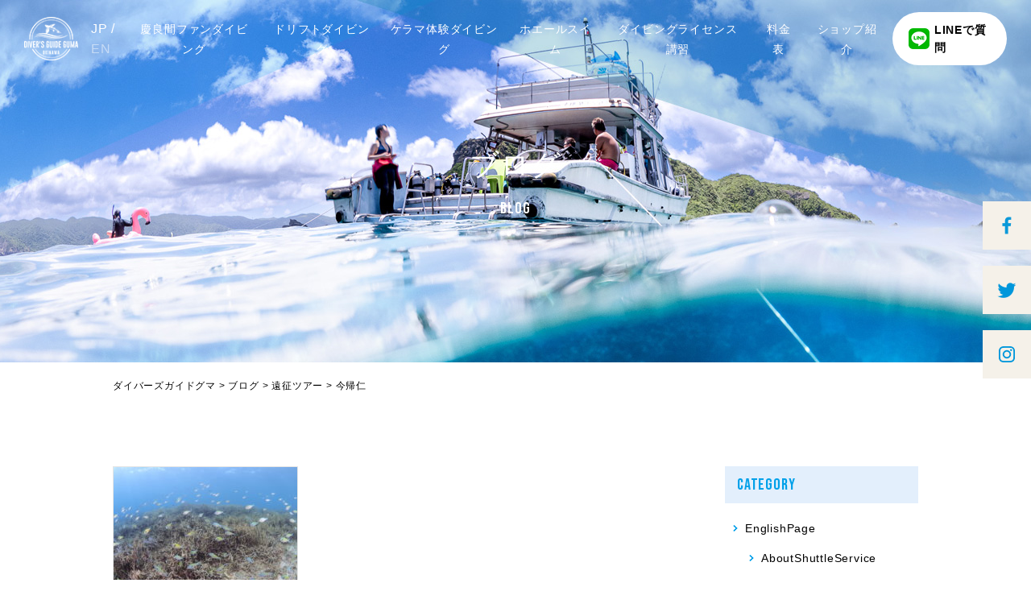

--- FILE ---
content_type: text/html; charset=UTF-8
request_url: https://diving-guma.com/blog-category/%E4%BB%8A%E5%B8%B0%E4%BB%81/
body_size: 9730
content:
<!DOCTYPE html>
<html lang="ja">

<head>
	<!-- Google Tag Manager -->
	<script>
		(function(w, d, s, l, i) {
			w[l] = w[l] || [];
			w[l].push({
				'gtm.start': new Date().getTime(),
				event: 'gtm.js'
			});
			var f = d.getElementsByTagName(s)[0],
				j = d.createElement(s),
				dl = l != 'dataLayer' ? '&l=' + l : '';
			j.async = true;
			j.src =
				'https://www.googletagmanager.com/gtm.js?id=' + i + dl;
			f.parentNode.insertBefore(j, f);
		})(window, document, 'script', 'dataLayer', 'GTM-PJFPCWS');
	</script>
	<!-- End Google Tag Manager -->


	<meta charset="UTF-8">
	
	<meta name="viewport" content="width=device-width,initial-scale=1.0">
	<link rel="stylesheet" href="/wp-content/themes/main/css/common.css">
	<link rel="stylesheet" href="https://diving-guma.com/wp-content/themes/main/css/blog.css">

	<!-- Google Fonts -->
	<link href="https://fonts.googleapis.com/css2?family=Bebas+Neue&display=swap" rel="stylesheet">

	<!-- Slick -->
	<link rel="stylesheet" href="/wp-content/themes/main/js/slick/slick.css">
	<link rel="stylesheet" href="/wp-content/themes/main/js/slick/slick-theme.css">

		<style>img:is([sizes="auto" i], [sizes^="auto," i]) { contain-intrinsic-size: 3000px 1500px }</style>
	
		<!-- All in One SEO 4.7.5.1 - aioseo.com -->
		<title>今帰仁 | ダイバーズガイドグマ</title>
		<meta name="robots" content="max-image-preview:large" />
		<link rel="canonical" href="https://diving-guma.com/blog-category/%e4%bb%8a%e5%b8%b0%e4%bb%81/" />
		<meta name="generator" content="All in One SEO (AIOSEO) 4.7.5.1" />
		<meta name="google" content="nositelinkssearchbox" />
		<!-- All in One SEO -->

<link rel='stylesheet' id='wp-block-library-css' href='https://diving-guma.com/wp-includes/css/dist/block-library/style.min.css?ver=6.7.4' type='text/css' media='all' />
<style id='classic-theme-styles-inline-css' type='text/css'>
/*! This file is auto-generated */
.wp-block-button__link{color:#fff;background-color:#32373c;border-radius:9999px;box-shadow:none;text-decoration:none;padding:calc(.667em + 2px) calc(1.333em + 2px);font-size:1.125em}.wp-block-file__button{background:#32373c;color:#fff;text-decoration:none}
</style>
<style id='global-styles-inline-css' type='text/css'>
:root{--wp--preset--aspect-ratio--square: 1;--wp--preset--aspect-ratio--4-3: 4/3;--wp--preset--aspect-ratio--3-4: 3/4;--wp--preset--aspect-ratio--3-2: 3/2;--wp--preset--aspect-ratio--2-3: 2/3;--wp--preset--aspect-ratio--16-9: 16/9;--wp--preset--aspect-ratio--9-16: 9/16;--wp--preset--color--black: #000000;--wp--preset--color--cyan-bluish-gray: #abb8c3;--wp--preset--color--white: #ffffff;--wp--preset--color--pale-pink: #f78da7;--wp--preset--color--vivid-red: #cf2e2e;--wp--preset--color--luminous-vivid-orange: #ff6900;--wp--preset--color--luminous-vivid-amber: #fcb900;--wp--preset--color--light-green-cyan: #7bdcb5;--wp--preset--color--vivid-green-cyan: #00d084;--wp--preset--color--pale-cyan-blue: #8ed1fc;--wp--preset--color--vivid-cyan-blue: #0693e3;--wp--preset--color--vivid-purple: #9b51e0;--wp--preset--gradient--vivid-cyan-blue-to-vivid-purple: linear-gradient(135deg,rgba(6,147,227,1) 0%,rgb(155,81,224) 100%);--wp--preset--gradient--light-green-cyan-to-vivid-green-cyan: linear-gradient(135deg,rgb(122,220,180) 0%,rgb(0,208,130) 100%);--wp--preset--gradient--luminous-vivid-amber-to-luminous-vivid-orange: linear-gradient(135deg,rgba(252,185,0,1) 0%,rgba(255,105,0,1) 100%);--wp--preset--gradient--luminous-vivid-orange-to-vivid-red: linear-gradient(135deg,rgba(255,105,0,1) 0%,rgb(207,46,46) 100%);--wp--preset--gradient--very-light-gray-to-cyan-bluish-gray: linear-gradient(135deg,rgb(238,238,238) 0%,rgb(169,184,195) 100%);--wp--preset--gradient--cool-to-warm-spectrum: linear-gradient(135deg,rgb(74,234,220) 0%,rgb(151,120,209) 20%,rgb(207,42,186) 40%,rgb(238,44,130) 60%,rgb(251,105,98) 80%,rgb(254,248,76) 100%);--wp--preset--gradient--blush-light-purple: linear-gradient(135deg,rgb(255,206,236) 0%,rgb(152,150,240) 100%);--wp--preset--gradient--blush-bordeaux: linear-gradient(135deg,rgb(254,205,165) 0%,rgb(254,45,45) 50%,rgb(107,0,62) 100%);--wp--preset--gradient--luminous-dusk: linear-gradient(135deg,rgb(255,203,112) 0%,rgb(199,81,192) 50%,rgb(65,88,208) 100%);--wp--preset--gradient--pale-ocean: linear-gradient(135deg,rgb(255,245,203) 0%,rgb(182,227,212) 50%,rgb(51,167,181) 100%);--wp--preset--gradient--electric-grass: linear-gradient(135deg,rgb(202,248,128) 0%,rgb(113,206,126) 100%);--wp--preset--gradient--midnight: linear-gradient(135deg,rgb(2,3,129) 0%,rgb(40,116,252) 100%);--wp--preset--font-size--small: 13px;--wp--preset--font-size--medium: 20px;--wp--preset--font-size--large: 36px;--wp--preset--font-size--x-large: 42px;--wp--preset--spacing--20: 0.44rem;--wp--preset--spacing--30: 0.67rem;--wp--preset--spacing--40: 1rem;--wp--preset--spacing--50: 1.5rem;--wp--preset--spacing--60: 2.25rem;--wp--preset--spacing--70: 3.38rem;--wp--preset--spacing--80: 5.06rem;--wp--preset--shadow--natural: 6px 6px 9px rgba(0, 0, 0, 0.2);--wp--preset--shadow--deep: 12px 12px 50px rgba(0, 0, 0, 0.4);--wp--preset--shadow--sharp: 6px 6px 0px rgba(0, 0, 0, 0.2);--wp--preset--shadow--outlined: 6px 6px 0px -3px rgba(255, 255, 255, 1), 6px 6px rgba(0, 0, 0, 1);--wp--preset--shadow--crisp: 6px 6px 0px rgba(0, 0, 0, 1);}:where(.is-layout-flex){gap: 0.5em;}:where(.is-layout-grid){gap: 0.5em;}body .is-layout-flex{display: flex;}.is-layout-flex{flex-wrap: wrap;align-items: center;}.is-layout-flex > :is(*, div){margin: 0;}body .is-layout-grid{display: grid;}.is-layout-grid > :is(*, div){margin: 0;}:where(.wp-block-columns.is-layout-flex){gap: 2em;}:where(.wp-block-columns.is-layout-grid){gap: 2em;}:where(.wp-block-post-template.is-layout-flex){gap: 1.25em;}:where(.wp-block-post-template.is-layout-grid){gap: 1.25em;}.has-black-color{color: var(--wp--preset--color--black) !important;}.has-cyan-bluish-gray-color{color: var(--wp--preset--color--cyan-bluish-gray) !important;}.has-white-color{color: var(--wp--preset--color--white) !important;}.has-pale-pink-color{color: var(--wp--preset--color--pale-pink) !important;}.has-vivid-red-color{color: var(--wp--preset--color--vivid-red) !important;}.has-luminous-vivid-orange-color{color: var(--wp--preset--color--luminous-vivid-orange) !important;}.has-luminous-vivid-amber-color{color: var(--wp--preset--color--luminous-vivid-amber) !important;}.has-light-green-cyan-color{color: var(--wp--preset--color--light-green-cyan) !important;}.has-vivid-green-cyan-color{color: var(--wp--preset--color--vivid-green-cyan) !important;}.has-pale-cyan-blue-color{color: var(--wp--preset--color--pale-cyan-blue) !important;}.has-vivid-cyan-blue-color{color: var(--wp--preset--color--vivid-cyan-blue) !important;}.has-vivid-purple-color{color: var(--wp--preset--color--vivid-purple) !important;}.has-black-background-color{background-color: var(--wp--preset--color--black) !important;}.has-cyan-bluish-gray-background-color{background-color: var(--wp--preset--color--cyan-bluish-gray) !important;}.has-white-background-color{background-color: var(--wp--preset--color--white) !important;}.has-pale-pink-background-color{background-color: var(--wp--preset--color--pale-pink) !important;}.has-vivid-red-background-color{background-color: var(--wp--preset--color--vivid-red) !important;}.has-luminous-vivid-orange-background-color{background-color: var(--wp--preset--color--luminous-vivid-orange) !important;}.has-luminous-vivid-amber-background-color{background-color: var(--wp--preset--color--luminous-vivid-amber) !important;}.has-light-green-cyan-background-color{background-color: var(--wp--preset--color--light-green-cyan) !important;}.has-vivid-green-cyan-background-color{background-color: var(--wp--preset--color--vivid-green-cyan) !important;}.has-pale-cyan-blue-background-color{background-color: var(--wp--preset--color--pale-cyan-blue) !important;}.has-vivid-cyan-blue-background-color{background-color: var(--wp--preset--color--vivid-cyan-blue) !important;}.has-vivid-purple-background-color{background-color: var(--wp--preset--color--vivid-purple) !important;}.has-black-border-color{border-color: var(--wp--preset--color--black) !important;}.has-cyan-bluish-gray-border-color{border-color: var(--wp--preset--color--cyan-bluish-gray) !important;}.has-white-border-color{border-color: var(--wp--preset--color--white) !important;}.has-pale-pink-border-color{border-color: var(--wp--preset--color--pale-pink) !important;}.has-vivid-red-border-color{border-color: var(--wp--preset--color--vivid-red) !important;}.has-luminous-vivid-orange-border-color{border-color: var(--wp--preset--color--luminous-vivid-orange) !important;}.has-luminous-vivid-amber-border-color{border-color: var(--wp--preset--color--luminous-vivid-amber) !important;}.has-light-green-cyan-border-color{border-color: var(--wp--preset--color--light-green-cyan) !important;}.has-vivid-green-cyan-border-color{border-color: var(--wp--preset--color--vivid-green-cyan) !important;}.has-pale-cyan-blue-border-color{border-color: var(--wp--preset--color--pale-cyan-blue) !important;}.has-vivid-cyan-blue-border-color{border-color: var(--wp--preset--color--vivid-cyan-blue) !important;}.has-vivid-purple-border-color{border-color: var(--wp--preset--color--vivid-purple) !important;}.has-vivid-cyan-blue-to-vivid-purple-gradient-background{background: var(--wp--preset--gradient--vivid-cyan-blue-to-vivid-purple) !important;}.has-light-green-cyan-to-vivid-green-cyan-gradient-background{background: var(--wp--preset--gradient--light-green-cyan-to-vivid-green-cyan) !important;}.has-luminous-vivid-amber-to-luminous-vivid-orange-gradient-background{background: var(--wp--preset--gradient--luminous-vivid-amber-to-luminous-vivid-orange) !important;}.has-luminous-vivid-orange-to-vivid-red-gradient-background{background: var(--wp--preset--gradient--luminous-vivid-orange-to-vivid-red) !important;}.has-very-light-gray-to-cyan-bluish-gray-gradient-background{background: var(--wp--preset--gradient--very-light-gray-to-cyan-bluish-gray) !important;}.has-cool-to-warm-spectrum-gradient-background{background: var(--wp--preset--gradient--cool-to-warm-spectrum) !important;}.has-blush-light-purple-gradient-background{background: var(--wp--preset--gradient--blush-light-purple) !important;}.has-blush-bordeaux-gradient-background{background: var(--wp--preset--gradient--blush-bordeaux) !important;}.has-luminous-dusk-gradient-background{background: var(--wp--preset--gradient--luminous-dusk) !important;}.has-pale-ocean-gradient-background{background: var(--wp--preset--gradient--pale-ocean) !important;}.has-electric-grass-gradient-background{background: var(--wp--preset--gradient--electric-grass) !important;}.has-midnight-gradient-background{background: var(--wp--preset--gradient--midnight) !important;}.has-small-font-size{font-size: var(--wp--preset--font-size--small) !important;}.has-medium-font-size{font-size: var(--wp--preset--font-size--medium) !important;}.has-large-font-size{font-size: var(--wp--preset--font-size--large) !important;}.has-x-large-font-size{font-size: var(--wp--preset--font-size--x-large) !important;}
:where(.wp-block-post-template.is-layout-flex){gap: 1.25em;}:where(.wp-block-post-template.is-layout-grid){gap: 1.25em;}
:where(.wp-block-columns.is-layout-flex){gap: 2em;}:where(.wp-block-columns.is-layout-grid){gap: 2em;}
:root :where(.wp-block-pullquote){font-size: 1.5em;line-height: 1.6;}
</style>
<link rel='stylesheet' id='wp-pagenavi-css' href='https://diving-guma.com/wp-content/plugins/wp-pagenavi/pagenavi-css.css?ver=2.70' type='text/css' media='all' />
<link rel='stylesheet' id='heateor_sss_frontend_css-css' href='https://diving-guma.com/wp-content/plugins/sassy-social-share/public/css/sassy-social-share-public.css?ver=3.3.69' type='text/css' media='all' />
<style id='heateor_sss_frontend_css-inline-css' type='text/css'>
.heateor_sss_button_instagram span.heateor_sss_svg,a.heateor_sss_instagram span.heateor_sss_svg{background:radial-gradient(circle at 30% 107%,#fdf497 0,#fdf497 5%,#fd5949 45%,#d6249f 60%,#285aeb 90%)}.heateor_sss_horizontal_sharing .heateor_sss_svg,.heateor_sss_standard_follow_icons_container .heateor_sss_svg{color:#fff;border-width:0px;border-style:solid;border-color:transparent}.heateor_sss_horizontal_sharing .heateorSssTCBackground{color:#666}.heateor_sss_horizontal_sharing span.heateor_sss_svg:hover,.heateor_sss_standard_follow_icons_container span.heateor_sss_svg:hover{border-color:transparent;}.heateor_sss_vertical_sharing span.heateor_sss_svg,.heateor_sss_floating_follow_icons_container span.heateor_sss_svg{color:#fff;border-width:0px;border-style:solid;border-color:transparent;}.heateor_sss_vertical_sharing .heateorSssTCBackground{color:#666;}.heateor_sss_vertical_sharing span.heateor_sss_svg:hover,.heateor_sss_floating_follow_icons_container span.heateor_sss_svg:hover{border-color:transparent;}div.heateor_sss_horizontal_sharing .heateor_sss_square_count{display: block}@media screen and (max-width:783px) {.heateor_sss_vertical_sharing{display:none!important}}
</style>
<script type="text/javascript" src="https://diving-guma.com/wp-includes/js/jquery/jquery.min.js?ver=3.7.1" id="jquery-core-js"></script>
<script type="text/javascript" src="https://diving-guma.com/wp-includes/js/jquery/jquery-migrate.min.js?ver=3.4.1" id="jquery-migrate-js"></script>
<link rel="icon" href="https://diving-guma.com/wp-content/uploads/2020/07/cropped-favicon-32x32.png" sizes="32x32" />
<link rel="icon" href="https://diving-guma.com/wp-content/uploads/2020/07/cropped-favicon-192x192.png" sizes="192x192" />
<link rel="apple-touch-icon" href="https://diving-guma.com/wp-content/uploads/2020/07/cropped-favicon-180x180.png" />
<meta name="msapplication-TileImage" content="https://diving-guma.com/wp-content/uploads/2020/07/cropped-favicon-270x270.png" />

	</head>

<body>
	<!-- Google Tag Manager (noscript) -->
	<noscript><iframe src="https://www.googletagmanager.com/ns.html?id=GTM-PJFPCWS"
			height="0" width="0" style="display:none;visibility:hidden"></iframe></noscript>
	<!-- End Google Tag Manager (noscript) -->
	<header class="site-header">
		<h1 class="logo">
			<a href="/"><img src="/wp-content/themes/main/images/header/logo.png" alt="ダイバーズガイドグマ"></a>
		</h1>

		<div class="language" style="color: #fff; margin-left: 1em;">
			<span>JP</span> / <a href="/en" style="opacity: 0.5;">EN</a>
		</div>

		<!-- SP時のグローバルメニュー▼ -->
		<div class="global_sp sp" id="spNav">

			<a class="logo_sp" href="/">
				<img src="/wp-content/themes/main/images/footer/logo.png" alt="ダイバーズガイドグマ">
			</a>

			<ul class="global_sp_list">
				<li><a href="/fundiving">慶良間ファンダイビング</a></li>
				<li><a href="/driftdiving">ドリフトダイビング</a></li>
				<li><a href="/taikendiving">ケラマ体験ダイビング</a></li>
				<li><a href="/whaleswim">ホエールスイム</a></li>
				<li><a href="/license">ダイビングライセンス講習</a></li>
				<li><a href="/price">料金表</a></li>
				<li><a href="/shop">ショップ紹介</a></li>
				<li><a href="/contact">お問い合わせ</a></li>
			</ul>

			<div class="tel_sp">
				<div class="tel">
					<a class="number" href="tel:050-5370-8910">050-5370-8910</a>
					<div class="time">営業時間 9:00～19:00</div>
				</div>
				<div class="note">
					※海に出ている為、電話に出られない事が多いです。<br />
					着信がありましたら折り返しご連絡させて頂きます。<br />
					（080の番号から折り返す場合もございます）<br />
					お急ぎでない方はLINEかメールでお問い合わせ下さい。24時間以内にご返信致します。
				</div>
			</div>

			<a class="contact_line_sp" href="https://lin.ee/uKhzIko" target="_blank">
				<div class="text">LINEでお問い合わせ</div>
			</a>

			<div class="sns_sp">
				<div class="sns_title">FOLLOW ME!</div>
				<ul class="sns_list">
					<li>
						<a href="https://www.facebook.com/diversguideguma/" target="_blank">
							<img src="/wp-content/themes/main/images/footer/facebook.png" alt="Facebook">
						</a>
					</li>
					<li>
						<a href="https://www.instagram.com/diversguide_guma/?hl=ja" target="_blank">
							<img src="/wp-content/themes/main/images/footer/instagram.png" alt="Instagram">
						</a>
					</li>
					<li>
						<a href="https://twitter.com/DiverGuma" target="_blank">
							<img src="/wp-content/themes/main/images/footer/twitter.png" alt="Twitter">
						</a>
					</li>
				</ul>
			</div>

		</div>

		<!-- PC時のグローバルメニュー▼ -->
		<nav class="global pc" style="margin-left: auto; margin-right: 1em;">
			<ul>
				<li><a href="/fundiving">慶良間ファンダイビング</a></li>
				<li><a href="/driftdiving">ドリフトダイビング</a></li>
				<li><a href="/taikendiving">ケラマ体験ダイビング</a></li>
				<li><a href="/whaleswim">ホエールスイム</a></li>
				<li><a href="/license">ダイビングライセンス講習</a></li>
				<li><a href="/price">料金表</a></li>
				<li><a href="/shop">ショップ紹介</a></li>
				<!-- <li><a href="/contact">お問い合わせ</a></li> -->
			</ul>
		</nav>
		<a class="contact_line" href="https://lin.ee/uKhzIko" target="_blank">
			<div class="text">LINEで質問</div>
		</a>

	</header>

	<!-- トップページにだけ表示_カバー画像 -->
	
				<!-- サブページにだけ表示_カバー画像 -->
		<section class="sub_cover ">
			<div class="sub_cover_bg"></div>
		</section>
	


	<article class="blog">

	<div class="sub-cover">
		<div class="sub-cover_wrap blog">
			<div class="page_title">
				<h2 class="jp">ブログ</h2>
				<div class="en">BLOG</div>

			</div>
		</div>
	</div>

	<div class="bread">
		<div class="container">
			<section class="breadcrumbs">
	<!-- Breadcrumb NavXT 7.3.1 -->
<span property="itemListElement" typeof="ListItem"><a property="item" typeof="WebPage" title="ダイバーズガイドグマへ移動" href="https://diving-guma.com" class="home"><span property="name">ダイバーズガイドグマ</span></a><meta property="position" content="1"></span> &gt; <span property="itemListElement" typeof="ListItem"><a property="item" typeof="WebPage" title="ブログへ移動" href="https://diving-guma.com/blog/" class="archive post-blog-archive"><span property="name">ブログ</span></a><meta property="position" content="2"></span> &gt; <span property="itemListElement" typeof="ListItem"><a property="item" typeof="WebPage" title="Go to the 遠征ツアー カテゴリー archives." href="https://diving-guma.com/blog-category/specialtour/" class="taxonomy blog-category"><span property="name">遠征ツアー</span></a><meta property="position" content="3"></span> &gt; <span property="itemListElement" typeof="ListItem"><span property="name">今帰仁</span><meta property="position" content="4"></span></section>
		</div>
	</div>

	<div class="container">

		<div class="wrapper">

			<div class="main">
				<ul class="article">
												<li>
								<div class="thumb">
									<a href="https://diving-guma.com/blog/%e4%bb%8a%e5%b8%b0%e4%bb%81%e9%81%a0%e5%be%81%e3%83%95%e3%82%a1%e3%83%b3%e3%83%80%e3%82%a4%e3%83%93%e3%83%b3%e3%82%b0%e2%98%86%e5%8c%97%e9%83%a8%e9%81%a0%e5%be%81%e3%83%84%e3%82%a2%e3%83%bc/">
										<img width="228" height="152" src="https://diving-guma.com/wp-content/uploads/2023/06/6301029-228x152.jpg" class="attachment-thumb-blog size-thumb-blog wp-post-image" alt="" decoding="async" srcset="https://diving-guma.com/wp-content/uploads/2023/06/6301029-228x152.jpg 228w, https://diving-guma.com/wp-content/uploads/2023/06/6301029-300x200.jpg 300w, https://diving-guma.com/wp-content/uploads/2023/06/6301029-640x427.jpg 640w, https://diving-guma.com/wp-content/uploads/2023/06/6301029-768x512.jpg 768w, https://diving-guma.com/wp-content/uploads/2023/06/6301029-1536x1024.jpg 1536w, https://diving-guma.com/wp-content/uploads/2023/06/6301029-2048x1365.jpg 2048w" sizes="(max-width: 228px) 100vw, 228px" />									</a>
								</div>

								<div class="date_wrapper">
									<div class="date">2023.06.30</div>
									<div class="category">
										<a href="https://diving-guma.com/blog-category/fundiving/" rel="tag">ファンダイビング</a><a href="https://diving-guma.com/blog-category/%e4%bb%8a%e5%b8%b0%e4%bb%81/" rel="tag">今帰仁</a><a href="https://diving-guma.com/blog-category/specialtour/" rel="tag">遠征ツアー</a>									</div>
								</div>

								<h3 class="blog_title">
									<a href="https://diving-guma.com/blog/%e4%bb%8a%e5%b8%b0%e4%bb%81%e9%81%a0%e5%be%81%e3%83%95%e3%82%a1%e3%83%b3%e3%83%80%e3%82%a4%e3%83%93%e3%83%b3%e3%82%b0%e2%98%86%e5%8c%97%e9%83%a8%e9%81%a0%e5%be%81%e3%83%84%e3%82%a2%e3%83%bc/">
										今帰仁遠征ファンダイビング☆北部遠征ツアー									</a>
								</h3>

							</li>

											</ul>

				<div class="page_nav">
					<div class='wp-pagenavi' role='navigation'>
<span class='pages'>1 / 1</span><span aria-current='page' class='current'>1</span>
</div>				</div>
			</div>

			<div class="side">

	<!--	<div class="column">-->
	<!--		<div class="title">最近の投稿</div>-->
	<!--		<ul>-->
	<!--			-->	<!--				<li><a href="--><!--">--><!--</a></li>-->
	<!--				-->	<!--		</ul>-->
	<!--	</div>-->
	
	<div class="column">
		<div class="column-title">CATEGORY</div>
		<ul>
				<li class="cat-item cat-item-48"><a href="https://diving-guma.com/blog-category/englishpage/">EnglishPage</a>
<ul class='children'>
	<li class="cat-item cat-item-49"><a href="https://diving-guma.com/blog-category/aboutshuttleservice/">AboutShuttleService</a>
</li>
	<li class="cat-item cat-item-51"><a href="https://diving-guma.com/blog-category/swim-with-whales-tour/">Swim With Whales tour</a>
</li>
</ul>
</li>
	<li class="cat-item cat-item-33"><a href="https://diving-guma.com/blog-category/%e3%81%8a%e7%9f%a5%e3%82%89%e3%81%9b/">お知らせ</a>
</li>
	<li class="cat-item cat-item-43"><a href="https://diving-guma.com/blog-category/%e3%82%b1%e3%83%a9%e3%83%9e%e3%82%b9%e3%83%8e%e3%83%bc%e3%82%b1%e3%83%aa%e3%83%b3%e3%82%b0/">ケラマスノーケリング</a>
</li>
	<li class="cat-item cat-item-15"><a href="https://diving-guma.com/blog-category/kerama-experience-diving/">ケラマ体験ダイビング</a>
</li>
	<li class="cat-item cat-item-10"><a href="https://diving-guma.com/blog-category/skin-diving/">スキンダイビング</a>
</li>
	<li class="cat-item cat-item-29"><a href="https://diving-guma.com/blog-category/fundiving/">ファンダイビング</a>
<ul class='children'>
	<li class="cat-item cat-item-14"><a href="https://diving-guma.com/blog-category/kerama-fun-diving/">ケラマファンダイビング</a>
</li>
	<li class="cat-item cat-item-45"><a href="https://diving-guma.com/blog-category/%e3%82%b1%e3%83%a9%e3%83%9e%e5%a4%96%e6%b4%8b%e3%83%89%e3%83%aa%e3%83%95%e3%83%88/">ケラマ外洋ドリフト</a>
</li>
	<li class="cat-item cat-item-19"><a href="https://diving-guma.com/blog-category/okinawa-fun-diving/">チービシファンダイビング</a>
</li>
	<li class="cat-item cat-item-17"><a href="https://diving-guma.com/blog-category/nightdive/">ナイトダイビング</a>
</li>
	<li class="cat-item cat-item-23"><a href="https://diving-guma.com/blog-category/rukan-diving/">ルカン礁ファンダイビング</a>
</li>
	<li class="cat-item cat-item-20"><a href="https://diving-guma.com/blog-category/okinawa2dive/">到着後ダイビング</a>
</li>
	<li class="cat-item cat-item-18"><a href="https://diving-guma.com/blog-category/itoman-diving/">糸満ダイビング</a>
</li>
	<li class="cat-item cat-item-24"><a href="https://diving-guma.com/blog-category/hedomisaki-diving/">辺戸岬ダイビング</a>
</li>
</ul>
</li>
	<li class="cat-item cat-item-9"><a href="https://diving-guma.com/blog-category/whaleswim/">ホエールスイム</a>
</li>
	<li class="cat-item cat-item-30"><a href="https://diving-guma.com/blog-category/licenseschool/">ライセンス講習</a>
<ul class='children'>
	<li class="cat-item cat-item-26"><a href="https://diving-guma.com/blog-category/bsaclicense/">BSACライセンス講習</a>
	<ul class='children'>
	<li class="cat-item cat-item-31"><a href="https://diving-guma.com/blog-category/oceandiver/">オーシャンダイバー講習</a>
</li>
	<li class="cat-item cat-item-32"><a href="https://diving-guma.com/blog-category/skindive/">スキンダイビング講習</a>
</li>
	<li class="cat-item cat-item-42"><a href="https://diving-guma.com/blog-category/%e3%82%b9%e3%83%9d%e3%83%bc%e3%83%84%e3%83%80%e3%82%a4%e3%83%90%e3%83%bc%e8%ac%9b%e7%bf%92/">スポーツダイバー講習</a>
</li>
	<li class="cat-item cat-item-27"><a href="https://diving-guma.com/blog-category/diveleader-bsaclicense/">ダイブリーダー講習</a>
</li>
	</ul>
</li>
	<li class="cat-item cat-item-28"><a href="https://diving-guma.com/blog-category/padilicense/">PADI講習</a>
	<ul class='children'>
	<li class="cat-item cat-item-21"><a href="https://diving-guma.com/blog-category/aow/">AOW講習</a>
</li>
	<li class="cat-item cat-item-16"><a href="https://diving-guma.com/blog-category/diving-lisence/">OWD講習</a>
</li>
	</ul>
</li>
</ul>
</li>
	<li class="cat-item cat-item-5"><a href="https://diving-guma.com/blog-category/%e5%bd%93%e5%ba%97%e3%81%ab%e3%81%a4%e3%81%84%e3%81%a6/">当店について</a>
</li>
	<li class="cat-item cat-item-55"><a href="https://diving-guma.com/blog-category/%e6%b5%b7%e5%a4%96%e3%83%84%e3%82%a2%e3%83%bc/">海外ツアー</a>
<ul class='children'>
	<li class="cat-item cat-item-46"><a href="https://diving-guma.com/blog-category/2024%e3%83%88%e3%83%b3%e3%82%ac%e3%83%9b%e3%82%a8%e3%83%bc%e3%83%ab%e3%82%b9%e3%82%a4%e3%83%a0%e3%83%84%e3%82%a2%e3%83%bc/">2024トンガホエールスイムツアー</a>
</li>
	<li class="cat-item cat-item-54"><a href="https://diving-guma.com/blog-category/2025%e3%83%88%e3%83%b3%e3%82%ac%e3%83%9b%e3%82%a8%e3%83%bc%e3%83%ab%e3%82%b9%e3%82%a4%e3%83%a0%e3%83%84%e3%82%a2%e3%83%bc/">2025トンガホエールスイムツアー</a>
</li>
	<li class="cat-item cat-item-57"><a href="https://diving-guma.com/blog-category/2026%e3%83%88%e3%83%b3%e3%82%ac%e3%83%9b%e3%82%a8%e3%83%bc%e3%83%ab%e3%82%b9%e3%82%a4%e3%83%a0%e3%83%84%e3%82%a2%e3%83%bc/">2026トンガホエールスイムツアー</a>
</li>
	<li class="cat-item cat-item-53"><a href="https://diving-guma.com/blog-category/%e3%83%88%e3%83%b3%e3%82%ac%e3%82%ac%e3%82%a4%e3%83%89%e3%83%a9%e3%82%a4%e3%82%bb%e3%83%b3%e3%82%b9%e5%8f%96%e5%be%97%e3%81%ae%e6%97%85/">トンガガイドライセンス取得の旅</a>
</li>
	<li class="cat-item cat-item-58"><a href="https://diving-guma.com/blog-category/%e3%83%88%e3%83%b3%e3%82%ac%e3%83%9b%e3%82%a8%e3%83%bc%e3%83%ab%e3%82%b9%e3%82%a4%e3%83%a0%e3%83%84%e3%82%a2%e3%83%bc/">トンガホエールスイムツアー</a>
</li>
	<li class="cat-item cat-item-56"><a href="https://diving-guma.com/blog-category/%e3%83%96%e3%82%b9%e3%82%a2%e3%83%b3%e3%82%ac%e3%82%b8%e3%83%a5%e3%82%b4%e3%83%b3%e3%83%84%e3%82%a2%e3%83%bc2026/">ブスアンガジュゴンツアー2026</a>
</li>
	<li class="cat-item cat-item-52"><a href="https://diving-guma.com/blog-category/%e3%83%96%e3%82%b9%e3%82%a2%e3%83%b3%e3%82%ac%e3%83%bb%e3%82%b8%e3%83%a5%e3%82%b4%e3%83%b3%e3%83%84%e3%82%a2%e3%83%bc2025/">ブスアンガ・ジュゴンツアー2025</a>
</li>
</ul>
</li>
	<li class="cat-item cat-item-11 current-cat-parent current-cat-ancestor"><a href="https://diving-guma.com/blog-category/specialtour/">遠征ツアー</a>
<ul class='children'>
	<li class="cat-item cat-item-36"><a href="https://diving-guma.com/blog-category/%e3%82%a8%e3%83%a2%e3%83%b3%e3%82%ba/">エモンズ</a>
</li>
	<li class="cat-item cat-item-50"><a href="https://diving-guma.com/blog-category/%e4%b8%8e%e9%82%a3%e5%9b%bd%e5%b3%b6/">与那国島</a>
</li>
	<li class="cat-item cat-item-40 current-cat"><a aria-current="page" href="https://diving-guma.com/blog-category/%e4%bb%8a%e5%b8%b0%e4%bb%81/">今帰仁</a>
</li>
	<li class="cat-item cat-item-47"><a href="https://diving-guma.com/blog-category/%e4%bc%8a%e5%b9%b3%e5%b1%8b%e4%b8%80%e6%b3%8a/">伊平屋一泊</a>
</li>
	<li class="cat-item cat-item-44"><a href="https://diving-guma.com/blog-category/%e4%bc%8a%e6%98%af%e5%90%8d1%e6%b3%8a/">伊是名1泊</a>
</li>
	<li class="cat-item cat-item-35"><a href="https://diving-guma.com/blog-category/%e4%bc%8a%e6%b1%9f%e5%b3%b6%e9%81%a0%e5%be%81/">伊江島遠征</a>
</li>
	<li class="cat-item cat-item-41"><a href="https://diving-guma.com/blog-category/%e5%8b%9d%e9%80%a3%e5%8d%97%e9%a2%a8%e5%8e%9f/">勝連南風原</a>
</li>
	<li class="cat-item cat-item-22"><a href="https://diving-guma.com/blog-category/zamami-2days-trip/">座間味一泊ダイブトリップ</a>
</li>
	<li class="cat-item cat-item-38"><a href="https://diving-guma.com/blog-category/%e6%b0%b4%e7%b4%8d%e5%b3%b6/">水納島</a>
</li>
	<li class="cat-item cat-item-12"><a href="https://diving-guma.com/blog-category/tonaki-diving/">渡名喜遠征</a>
</li>
	<li class="cat-item cat-item-39"><a href="https://diving-guma.com/blog-category/%e7%80%ac%e5%ba%95%e5%b3%b6/">瀬底島</a>
</li>
	<li class="cat-item cat-item-34"><a href="https://diving-guma.com/blog-category/%e7%b2%9f%e5%9b%bd%e9%81%a0%e5%be%81/">粟国遠征</a>
</li>
	<li class="cat-item cat-item-37"><a href="https://diving-guma.com/blog-category/%e8%be%ba%e6%88%b8%e5%b2%ac/">辺戸岬</a>
</li>
</ul>
</li>
		</ul>
	</div>
	<div class="column">
		<div class="column-title">ARCHIVE</div>
		<ul>
				<li><a href='https://diving-guma.com/blog/2026/01/'>2026年1月</a></li>
	<li><a href='https://diving-guma.com/blog/2025/11/'>2025年11月</a></li>
	<li><a href='https://diving-guma.com/blog/2025/10/'>2025年10月</a></li>
	<li><a href='https://diving-guma.com/blog/2025/09/'>2025年9月</a></li>
	<li><a href='https://diving-guma.com/blog/2025/08/'>2025年8月</a></li>
	<li><a href='https://diving-guma.com/blog/2025/07/'>2025年7月</a></li>
	<li><a href='https://diving-guma.com/blog/2025/06/'>2025年6月</a></li>
	<li><a href='https://diving-guma.com/blog/2025/05/'>2025年5月</a></li>
	<li><a href='https://diving-guma.com/blog/2025/04/'>2025年4月</a></li>
	<li><a href='https://diving-guma.com/blog/2025/03/'>2025年3月</a></li>
	<li><a href='https://diving-guma.com/blog/2025/02/'>2025年2月</a></li>
	<li><a href='https://diving-guma.com/blog/2025/01/'>2025年1月</a></li>
	<li><a href='https://diving-guma.com/blog/2024/12/'>2024年12月</a></li>
	<li><a href='https://diving-guma.com/blog/2024/11/'>2024年11月</a></li>
	<li><a href='https://diving-guma.com/blog/2024/10/'>2024年10月</a></li>
	<li><a href='https://diving-guma.com/blog/2024/09/'>2024年9月</a></li>
	<li><a href='https://diving-guma.com/blog/2024/08/'>2024年8月</a></li>
	<li><a href='https://diving-guma.com/blog/2024/07/'>2024年7月</a></li>
	<li><a href='https://diving-guma.com/blog/2024/06/'>2024年6月</a></li>
	<li><a href='https://diving-guma.com/blog/2024/05/'>2024年5月</a></li>
	<li><a href='https://diving-guma.com/blog/2024/04/'>2024年4月</a></li>
	<li><a href='https://diving-guma.com/blog/2024/03/'>2024年3月</a></li>
	<li><a href='https://diving-guma.com/blog/2024/02/'>2024年2月</a></li>
	<li><a href='https://diving-guma.com/blog/2024/01/'>2024年1月</a></li>
	<li><a href='https://diving-guma.com/blog/2023/12/'>2023年12月</a></li>
	<li><a href='https://diving-guma.com/blog/2023/11/'>2023年11月</a></li>
	<li><a href='https://diving-guma.com/blog/2023/10/'>2023年10月</a></li>
	<li><a href='https://diving-guma.com/blog/2023/09/'>2023年9月</a></li>
	<li><a href='https://diving-guma.com/blog/2023/08/'>2023年8月</a></li>
	<li><a href='https://diving-guma.com/blog/2023/07/'>2023年7月</a></li>
	<li><a href='https://diving-guma.com/blog/2023/06/'>2023年6月</a></li>
	<li><a href='https://diving-guma.com/blog/2023/05/'>2023年5月</a></li>
	<li><a href='https://diving-guma.com/blog/2023/04/'>2023年4月</a></li>
	<li><a href='https://diving-guma.com/blog/2023/03/'>2023年3月</a></li>
	<li><a href='https://diving-guma.com/blog/2023/02/'>2023年2月</a></li>
	<li><a href='https://diving-guma.com/blog/2023/01/'>2023年1月</a></li>
	<li><a href='https://diving-guma.com/blog/2022/12/'>2022年12月</a></li>
	<li><a href='https://diving-guma.com/blog/2022/11/'>2022年11月</a></li>
	<li><a href='https://diving-guma.com/blog/2022/10/'>2022年10月</a></li>
	<li><a href='https://diving-guma.com/blog/2022/09/'>2022年9月</a></li>
	<li><a href='https://diving-guma.com/blog/2022/08/'>2022年8月</a></li>
	<li><a href='https://diving-guma.com/blog/2022/07/'>2022年7月</a></li>
	<li><a href='https://diving-guma.com/blog/2022/06/'>2022年6月</a></li>
	<li><a href='https://diving-guma.com/blog/2022/05/'>2022年5月</a></li>
	<li><a href='https://diving-guma.com/blog/2022/04/'>2022年4月</a></li>
	<li><a href='https://diving-guma.com/blog/2022/03/'>2022年3月</a></li>
	<li><a href='https://diving-guma.com/blog/2022/02/'>2022年2月</a></li>
	<li><a href='https://diving-guma.com/blog/2022/01/'>2022年1月</a></li>
	<li><a href='https://diving-guma.com/blog/2021/12/'>2021年12月</a></li>
	<li><a href='https://diving-guma.com/blog/2021/11/'>2021年11月</a></li>
	<li><a href='https://diving-guma.com/blog/2021/10/'>2021年10月</a></li>
	<li><a href='https://diving-guma.com/blog/2021/09/'>2021年9月</a></li>
	<li><a href='https://diving-guma.com/blog/2021/08/'>2021年8月</a></li>
	<li><a href='https://diving-guma.com/blog/2021/07/'>2021年7月</a></li>
	<li><a href='https://diving-guma.com/blog/2021/06/'>2021年6月</a></li>
	<li><a href='https://diving-guma.com/blog/2021/05/'>2021年5月</a></li>
	<li><a href='https://diving-guma.com/blog/2021/04/'>2021年4月</a></li>
	<li><a href='https://diving-guma.com/blog/2021/03/'>2021年3月</a></li>
	<li><a href='https://diving-guma.com/blog/2021/02/'>2021年2月</a></li>
	<li><a href='https://diving-guma.com/blog/2021/01/'>2021年1月</a></li>
	<li><a href='https://diving-guma.com/blog/2020/12/'>2020年12月</a></li>
	<li><a href='https://diving-guma.com/blog/2020/11/'>2020年11月</a></li>
	<li><a href='https://diving-guma.com/blog/2020/10/'>2020年10月</a></li>
	<li><a href='https://diving-guma.com/blog/2020/09/'>2020年9月</a></li>
	<li><a href='https://diving-guma.com/blog/2020/08/'>2020年8月</a></li>
	<li><a href='https://diving-guma.com/blog/2020/07/'>2020年7月</a></li>
		</ul>
	</div>
</div>

		</div>

	</div>

</article>

<!--ページトップへ-->
<div class="page-top" id="scroll-fadein">
	<img src="/wp-content/themes/main/images/footer/page_top.png" alt="ページトップ">
</div>

<footer>
	<div class="footer_contact">
		<div class="container">
			<h2 class="title">
				<div class="en">CONTACT</div>
				<div class="jp">お問い合わせ</div>
			</h2>

			<p class="text pc">ご質問や気になる点など、お気軽にお問い合わせください。</p>
			<p class="text sp">ご質問や気になる点など、<br />お気軽にお問い合わせください。</p>

			<div class="tel">
				<a class="number" href="tel:050-5370-8910">050-5370-8910</a>
				<div class="time">営業時間 9:00～19:00</div>
				<div class="note">
					<div class="inner">
						<p class="pc">※海に出ている為、電話に出られない事が多いです。<br />
						着信がありましたら折り返しご連絡させて頂きます。（080の番号から折り返す場合もございます）<br />
						お急ぎでない方はLINEかメールでお問い合わせ下さい。24時間以内にご返信致します。</p>

						<p class="sp">※海に出ている為、電話に出られない事が多いです。<br />
							着信がありましたら折り返しご連絡させて頂きます。<br />
							（080の番号から折り返す場合もございます）<br />
							お急ぎでない方はLINEかメールでお問い合わせ下さい。<br />
							24時間以内にご返信致します。</p>
					</div>
				</div>
			</div>

			<div class="btn_wrapper">
				<a class="btn_contact btn_mail" href="/reservation">
					<div class="mail_text">ご予約フォーム</div>
				</a>

				<a class="btn_contact btn_line" href="/contact">
					<div class="text_area">
						<div class="line_text">お問い合わせ</div>
						<div class="small">LINEで気軽にお問い合わせOKです</div>
					</div>
				</a>
			</div>
		</div>
	</div>

	<div class="footer_info">
		<div class="container">
			<div class="wrapper">
				<div class="footer_nav pc">
					<h2 class="footer_nav_title">DIVING MENU</h2>
					<ul>
						<li><a href="/fundiving">慶良間ファンダイビング</a></li>
						<li><a href="/driftdiving">ドリフトダイビング</a></li>
						<li><a href="/taikendiving">ケラマ体験ダイビング</a></li>
						<li><a href="/whaleswim">ホエールスイム</a></li>
						<li><a href="/license">ダイビングライセンス講習</a></li>
					</ul>
				</div>
				<div class="info">
					<a class="logo" href="/">
						<img src="/wp-content/themes/main/images/footer/logo.png" alt="ダイバーズガイドグマ">
					</a>
					<div class="address">
						〒900-0003　沖縄県那覇市安謝650-1-101<br />
						TEL 050-5370-8910<br />
						営業時間 9:00～19:00
					</div>
					<div class="sns">
						<h2 class="sns_title">FOLLOW ME!</h2>
						<ul>
							<li>
								<a href="https://www.facebook.com/diversguideguma/" target="_blank">
									<img src="/wp-content/themes/main/images/footer/facebook.png" alt="Facebook">
								</a>
							</li>
							<li>
								<a href="https://www.instagram.com/diversguide_guma/?hl=ja" target="_blank">
									<img src="/wp-content/themes/main/images/footer/instagram.png" alt="Instagram">
								</a>
							</li>
							<li>
								<a href="https://twitter.com/DiverGuma" target="_blank">
									<img src="/wp-content/themes/main/images/footer/twitter.png" alt="Twitter">
								</a>
							</li>
						</ul>
					</div>

				</div>
				<div class="footer_nav pc">
					<h2 class="footer_nav_title">ABOUT US</h2>
					<ul>
						<li><a href="/price">料金表</a></li>
						<li><a href="/shop">ショップ紹介</a></li>
						<li><a href="/contact">お問い合わせ</a></li>
						<li><a href="/blog">ブログ</a></li>
					</ul>
				</div>
			</div>

			<div class="copy">
				© 2020 ダイバーズガイドグマ			</div>
		</div>

	</div>

</footer>

<div class="contact_side pc">
	<a class="btn_fb" href="https://www.facebook.com/diversguideguma/" target="_blank">
		<img src="/wp-content/themes/main/images/common/icon_facebook.png" alt="Facebook">
	</a>
	<a class="btn_twitter" href="https://twitter.com/DiverGuma" target="_blank">
		<img src="/wp-content/themes/main/images/common/icon_twitter.png" alt="Twitter">
	</a>
	<a class="btn_insta" href="https://www.instagram.com/diversguide_guma/?hl=ja" target="_blank">
		<img src="/wp-content/themes/main/images/common/icon_instagram.png" alt="Instagram">
	</a>
</div>


<div class="footer-contact" id="animation">
	<a class="column tel" href="tel:050-5370-8910">
		<div class="text">電話する</div>
	</a>

	<a class="column reservation" href="/reservation">
		<div class="text">ご予約フォーム</div>
	</a>

	<a class="column line" href="/contact">
		<div class="text">お問い合わせ</div>
	</a>
</div>

<!--ハンバーガーボタン-->
<div class="humberger sp" id="spNavBtn">
	btn
</div>

<script type="text/javascript" id="heateor_sss_sharing_js-js-before">
/* <![CDATA[ */
function heateorSssLoadEvent(e) {var t=window.onload;if (typeof window.onload!="function") {window.onload=e}else{window.onload=function() {t();e()}}};	var heateorSssSharingAjaxUrl = 'https://diving-guma.com/wp-admin/admin-ajax.php', heateorSssCloseIconPath = 'https://diving-guma.com/wp-content/plugins/sassy-social-share/public/../images/close.png', heateorSssPluginIconPath = 'https://diving-guma.com/wp-content/plugins/sassy-social-share/public/../images/logo.png', heateorSssHorizontalSharingCountEnable = 1, heateorSssVerticalSharingCountEnable = 0, heateorSssSharingOffset = -10; var heateorSssMobileStickySharingEnabled = 0;var heateorSssCopyLinkMessage = "リンクがコピーされました。";var heateorSssUrlCountFetched = [], heateorSssSharesText = 'シェア', heateorSssShareText = 'シェア';function heateorSssPopup(e) {window.open(e,"popUpWindow","height=400,width=600,left=400,top=100,resizable,scrollbars,toolbar=0,personalbar=0,menubar=no,location=no,directories=no,status")}
/* ]]> */
</script>
<script type="text/javascript" src="https://diving-guma.com/wp-content/plugins/sassy-social-share/public/js/sassy-social-share-public.js?ver=3.3.69" id="heateor_sss_sharing_js-js"></script>
	
	

<script type="text/javascript" src="/wp-content/themes/main/js/jquery-1.12.0.min.js"></script>
<script type="text/javascript" src="/wp-content/themes/main/js/loading/loading.js"></script>
<script type="text/javascript">

	///// ヘッダーメニュー
	$(function () {
		var _window = $(window),
		    _header = $('.site-header'),
		    heroBottom;

		_window.on('scroll', function () {
			heroBottom = $('.site-header').height();
			if (_window.scrollTop() > heroBottom) {
				_header.addClass('transform');
			}
			else {
				_header.removeClass('transform');
			}
		});

		_window.trigger('scroll');
	});

	///// スマホ時ハンバーガーメニュー
	$(function () {
		var $nav = $('#spNav');
		var $button = $('#spNavBtn');

		function navigationToggle() {
			$nav.animate({"width": "toggle"});
			$button.toggleClass('open');
		}

		$button.on('click', navigationToggle);
	});


	///// よくある質問の開閉
	jQuery(function ($) {
		$('.js-accordion-title').on('click', function () {
			/*クリックでコンテンツを開閉*/
			$(this).next().slideToggle(200);
			/*矢印の向きを変更*/
			$(this).toggleClass('open', 200);
		});

	});


	///// スクロールしたら表示。トップに来たら非表示
	$(function () {
		var target = $('#scroll-fadein');
		target.css('opacity', '0');
		var showFlag = false;

		$(window).scroll(function () {
			if ($(this).scrollTop() > 100) {
				if (showFlag == false) {
					showFlag = true;
					target.stop().animate({'opacity': '1'}, 400);
				}
			} else {
				if (showFlag) {
					showFlag = false;
					target.stop().animate({'opacity': '0'}, 400);
				}
			}
		});
	});

	///// クリックしたらTOPへ
	$(function () {
		var target = $('.page-top');
		target.on('click', function () {
			$('html,body').animate({scrollTop: 0}, 200, 'swing');
		})
	});


	///// 下からアニメーション表示
	$(function () {
		var target = $('#animation');
		var height = target.outerHeight();
		target.css('bottom', '-' + height + 'px');
		target.delay(2000).animate({'bottom': 0}, 400);
	});

</script>
</body></html>


--- FILE ---
content_type: text/css
request_url: https://diving-guma.com/wp-content/themes/main/css/blog.css
body_size: 1218
content:
@charset "UTF-8";
/* 追加設定
----------------------------------------------- */
/* ブログ
----------------------------------------------- */
article.blog {
  margin-bottom: 120px;
}

@media screen and (max-width: 767px) {
  article.blog {
    margin-bottom: 50px;
  }
}

article.blog .wrapper {
  width: 100%;
  display: -webkit-box;
  display: -ms-flexbox;
  display: flex;
  -ms-flex-wrap: wrap;
      flex-wrap: wrap;
  -webkit-box-pack: justify;
      -ms-flex-pack: justify;
          justify-content: space-between;
}

@media screen and (max-width: 767px) {
  article.blog .wrapper {
    display: block;
  }
}

article.blog .wrapper .main {
  width: 71%;
}

@media screen and (max-width: 767px) {
  article.blog .wrapper .main {
    width: 100%;
    margin-bottom: 60px;
  }
}

article.blog .wrapper .main ul.article {
  width: 100%;
  display: -webkit-box;
  display: -ms-flexbox;
  display: flex;
  -ms-flex-wrap: wrap;
      flex-wrap: wrap;
  margin-bottom: 10px;
}

@media screen and (max-width: 767px) {
  article.blog .wrapper .main ul.article {
    margin-bottom: 0;
  }
}

article.blog .wrapper .main ul.article li {
  width: 230px;
  margin-right: 10px;
  margin-bottom: 60px;
}

article.blog .wrapper .main ul.article li:nth-child(3n) {
  margin-right: 0;
}

@media screen and (max-width: 767px) {
  article.blog .wrapper .main ul.article li {
    width: 48%;
    margin-right: 4%;
    margin-bottom: 30px;
  }
  article.blog .wrapper .main ul.article li:nth-child(3n) {
    margin-right: 4%;
  }
  article.blog .wrapper .main ul.article li:nth-child(even) {
    margin-right: 0;
  }
}

article.blog .wrapper .main ul.article li .thumb {
  width: 100%;
  border: solid 1px #e5e5e5;
  margin-bottom: 20px;
}

article.blog .wrapper .main ul.article li .thumb img {
  width: 100%;
  height: auto;
}

@media screen and (max-width: 767px) {
  article.blog .wrapper .main ul.article li .thumb {
    margin-bottom: 15px;
  }
}

article.blog .wrapper .main ul.article li .date_wrapper {
  margin-bottom: 12px;
}

@media screen and (max-width: 767px) {
  article.blog .wrapper .main ul.article li .date_wrapper {
    margin-bottom: 10px;
  }
}

article.blog .wrapper .main ul.article li .date_wrapper .date {
  font-size: 12px;
  margin-bottom: 5px;
}

article.blog .wrapper .main ul.article li .date_wrapper .category a {
  display: inline-block;
  font-size: 10px;
  color: #00a0e9;
  text-align: center;
  border: solid 1px #00a0e9;
  border-radius: 5px;
  padding: 2px 10px;
  -webkit-box-sizing: border-box;
          box-sizing: border-box;
  margin-right: 5px;
}

article.blog .wrapper .main ul.article li .blog_title {
  text-align: left;
  font-weight: bold;
  overflow-wrap: break-word;
}

@media screen and (max-width: 767px) {
  article.blog .wrapper .main ul.article li .blog_title {
    font-size: 14px;
  }
}

article.blog .wrapper .article_single {
  border-bottom: solid 1px #cccccc;
  padding-bottom: 50px;
  margin-bottom: 20px;
}

@media screen and (max-width: 767px) {
  article.blog .wrapper .article_single {
    padding-bottom: 30px;
    margin-bottom: 15px;
  }
}

article.blog .wrapper .article_single .date_wrapper {
  width: 100%;
  margin-bottom: 20px;
}

article.blog .wrapper .article_single .date_wrapper .date {
  font-size: 14px;
  margin-bottom: 5px;
}

article.blog .wrapper .article_single .date_wrapper .category a {
  display: inline-block;
  font-size: 10px;
  color: #00a0e9;
  text-align: center;
  border: solid 1px #00a0e9;
  border-radius: 5px;
  padding: 2px 10px;
  -webkit-box-sizing: border-box;
          box-sizing: border-box;
  margin-right: 5px;
}

article.blog .wrapper .article_single .blog_title {
  font-size: 28px;
  font-weight: bold;
  border-bottom: solid 1px #cccccc;
  padding-bottom: 15px;
  margin-bottom: 50px;
}

@media screen and (max-width: 767px) {
  article.blog .wrapper .article_single .blog_title {
    font-size: 20px;
    padding-bottom: 15px;
    margin-bottom: 35px;
  }
}

article.blog .wrapper .article_single .heateor_sss_sharing_container {
  margin-top: 70px;
}

@media screen and (max-width: 767px) {
  article.blog .wrapper .article_single .heateor_sss_sharing_container {
    margin-top: 50px;
  }
}

article.blog .wrapper .side {
  width: 24%;
}

@media screen and (max-width: 767px) {
  article.blog .wrapper .side {
    width: 100%;
  }
}

article.blog .wrapper .side .column {
  margin-bottom: 70px;
}

article.blog .wrapper .side .column:last-child {
  margin-bottom: 0;
}

@media screen and (max-width: 767px) {
  article.blog .wrapper .side .column {
    margin-bottom: 40px;
  }
}

article.blog .wrapper .side .column .column-title {
  font-size: 20px;
  color: #00a0e9;
  font-family: 'Bebas Neue', cursive;
  font-weight: 400;
  background: #e3effc;
  padding: 7px 15px;
  margin-bottom: 20px;
}

article.blog .wrapper .side .column ul {
  padding: 0 10px;
}

article.blog .wrapper .side .column ul li {
  font-size: 14px;
  background: url("/wp-content/themes/main/images/blog/arrow.png") no-repeat left top 7px;
  padding-left: 15px;
  margin-bottom: 15px;
}

article.blog .wrapper .side .column ul li:last-child {
  margin-bottom: 0;
}

article.blog .wrapper .side .column ul li ul.children {
  padding: 0 0 0 5px;
  margin: 15px 0;
}

/* ページナビ */
.page_nav .wp-pagenavi {
  padding: 15px 0;
  text-align: center;
}

.page_nav .wp-pagenavi * {
  color: #00a0e9;
  border: none;
}

.page_nav .wp-pagenavi .current {
  background: #00a0e9;
  color: #FFFFFF;
  border: none;
}

.page_nav .wp-pagenavi span {
  border: none;
  padding: 3px 8px;
  margin: 4px;
  font-size: 14px;
}

/* 記事のナビゲーション */
.post_nav {
  width: 100%;
  display: -webkit-box;
  display: -ms-flexbox;
  display: flex;
  -ms-flex-wrap: wrap;
      flex-wrap: wrap;
  -webkit-box-pack: justify;
      -ms-flex-pack: justify;
          justify-content: space-between;
  margin-bottom: 50px;
}

@media screen and (max-width: 767px) {
  .post_nav {
    margin-bottom: 30px;
  }
}

.post_nav .prev, .post_nav .next {
  width: 35%;
  font-size: 12px;
}

@media screen and (max-width: 767px) {
  .post_nav .prev, .post_nav .next {
    width: 40%;
  }
}

.post_nav .prev {
  text-align: right;
}
/*# sourceMappingURL=blog.css.map */

--- FILE ---
content_type: text/css
request_url: https://diving-guma.com/wp-content/themes/main/js/slick/slick-theme.css
body_size: 930
content:
@charset "UTF-8";
/* Slider */
/* line 45, slick-theme.scss */
.slick-loading .slick-list {
  background: #fff url('/ajax-loader.gif') center center no-repeat;
}

/* Icons */
@font-face {
  font-family: "slick";
  src: url('/fonts/slick.eot');
  src: url('/fonts/slick.eot?#iefix') format("embedded-opentype"), url('/fonts/slick.woff') format("woff"), url('/fonts/slick.ttf') format("truetype"), url('/fonts/slick.svg#slick') format("svg");
  font-weight: normal;
  font-style: normal;
}
/* Arrows */
/* line 63, slick-theme.scss */
.slick-prev,
.slick-next {
  position: absolute;
  display: block;
  height: 20px;
  width: 20px;
  line-height: 0px;
  font-size: 0px;
  cursor: pointer;
  background: transparent;
  color: transparent;
  top: 50%;
  -webkit-transform: translate(0, -50%);
  -ms-transform: translate(0, -50%);
  transform: translate(0, -50%);
  padding: 0;
  border: none;
  outline: none;
}
/* line 81, slick-theme.scss */
.slick-prev:hover, .slick-prev:focus,
.slick-next:hover,
.slick-next:focus {
  outline: none;
  background: transparent;
  color: transparent;
}
/* line 85, slick-theme.scss */
.slick-prev:hover:before, .slick-prev:focus:before,
.slick-next:hover:before,
.slick-next:focus:before {
  opacity: 1;
}
/* line 89, slick-theme.scss */
.slick-prev.slick-disabled:before,
.slick-next.slick-disabled:before {
  opacity: 0.25;
}
/* line 92, slick-theme.scss */
.slick-prev:before,
.slick-next:before {
  font-family: "slick";
  font-size: 20px;
  line-height: 1;
  color: white;
  opacity: 0.75;
  -webkit-font-smoothing: antialiased;
  -moz-osx-font-smoothing: grayscale;
}

/* line 103, slick-theme.scss */
.slick-prev {
  left: -25px;
}
/* line 105, slick-theme.scss */
[dir="rtl"] .slick-prev {
  left: auto;
  right: -25px;
}
/* line 109, slick-theme.scss */
.slick-prev:before {
  content: "←";
}
/* line 111, slick-theme.scss */
[dir="rtl"] .slick-prev:before {
  content: "→";
}

/* line 117, slick-theme.scss */
.slick-next {
  right: -25px;
}
/* line 119, slick-theme.scss */
[dir="rtl"] .slick-next {
  left: -25px;
  right: auto;
}
/* line 123, slick-theme.scss */
.slick-next:before {
  content: "→";
}
/* line 125, slick-theme.scss */
[dir="rtl"] .slick-next:before {
  content: "←";
}

/* Dots */
/* line 133, slick-theme.scss */
.slick-dotted.slick-slider {
  margin-bottom: 30px;
}

/* line 137, slick-theme.scss */
.slick-dots {
  position: absolute;
  bottom: -25px;
  list-style: none;
  display: block;
  text-align: center;
  padding: 0;
  margin: 0;
  width: 100%;
}
/* line 146, slick-theme.scss */
.slick-dots li {
  position: relative;
  display: inline-block;
  height: 20px;
  width: 20px;
  margin: 0 5px;
  padding: 0;
  cursor: pointer;
}
/* line 154, slick-theme.scss */
.slick-dots li button {
  border: 0;
  background: transparent;
  display: block;
  height: 20px;
  width: 20px;
  outline: none;
  line-height: 0px;
  font-size: 0px;
  color: transparent;
  padding: 5px;
  cursor: pointer;
}
/* line 166, slick-theme.scss */
.slick-dots li button:hover, .slick-dots li button:focus {
  outline: none;
}
/* line 168, slick-theme.scss */
.slick-dots li button:hover:before, .slick-dots li button:focus:before {
  opacity: 1;
}
/* line 172, slick-theme.scss */
.slick-dots li button:before {
  position: absolute;
  top: 0;
  left: 0;
  content: "•";
  width: 20px;
  height: 20px;
  font-family: "slick";
  font-size: 6px;
  line-height: 20px;
  text-align: center;
  color: black;
  opacity: 0.25;
  -webkit-font-smoothing: antialiased;
  -moz-osx-font-smoothing: grayscale;
}
/* line 189, slick-theme.scss */
.slick-dots li.slick-active button:before {
  color: black;
  opacity: 0.75;
}

/*# sourceMappingURL=slick-theme.css.map */
